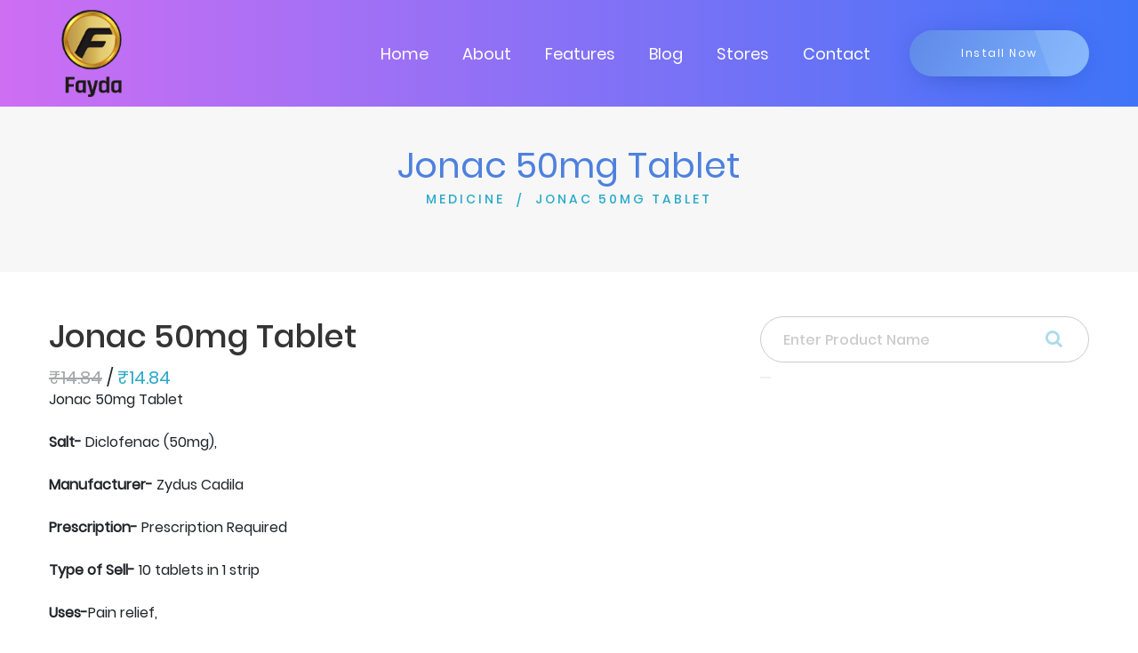

--- FILE ---
content_type: text/html; charset=utf-8
request_url: https://www.google.com/recaptcha/api2/aframe
body_size: 266
content:
<!DOCTYPE HTML><html><head><meta http-equiv="content-type" content="text/html; charset=UTF-8"></head><body><script nonce="hlMQlC2peZ-jtoAkQ_xAfg">/** Anti-fraud and anti-abuse applications only. See google.com/recaptcha */ try{var clients={'sodar':'https://pagead2.googlesyndication.com/pagead/sodar?'};window.addEventListener("message",function(a){try{if(a.source===window.parent){var b=JSON.parse(a.data);var c=clients[b['id']];if(c){var d=document.createElement('img');d.src=c+b['params']+'&rc='+(localStorage.getItem("rc::a")?sessionStorage.getItem("rc::b"):"");window.document.body.appendChild(d);sessionStorage.setItem("rc::e",parseInt(sessionStorage.getItem("rc::e")||0)+1);localStorage.setItem("rc::h",'1769113755509');}}}catch(b){}});window.parent.postMessage("_grecaptcha_ready", "*");}catch(b){}</script></body></html>